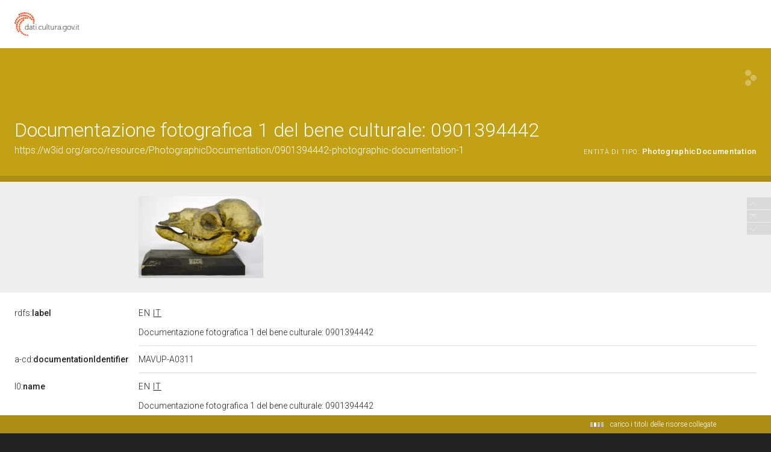

--- FILE ---
content_type: application/xml;charset=UTF-8
request_url: https://dati.beniculturali.it/lodview-arco/linkedResourceTitles
body_size: 947
content:
<?xml version="1.0" encoding="UTF-8"?>
<root><resource about="https://w3id.org/arco/resource/DocumentationType/fotografia-digitale-file" nsabout="null:fotografia-digitale-file"><title><![CDATA[fotografia digitale (file)]]></title></resource>
<resource about="https://w3id.org/arco/ontology/context-description/PhotographicDocumentation" nsabout="a-cd:PhotographicDocumentation"><title><![CDATA[Documentazione fotografica]]></title></resource>
<resource about="https://w3id.org/arco/resource/NaturalHeritage/0901394442" nsabout="null:0901394442"><title><![CDATA[VERTEBRATI/ MAMMIFERI/ Dromedario (esemplare)]]></title></resource>
<resource about="https://w3id.org/arco/resource/Format/jpg" nsabout="null:jpg"><title><![CDATA[jpg]]></title></resource>
<resource about="https://w3id.org/arco/ontology/context-description/AttachedDocumentation" nsabout="a-cd:AttachedDocumentation"><title><![CDATA[Documentazione allegata]]></title></resource>
</root>

--- FILE ---
content_type: application/xml;charset=UTF-8
request_url: https://dati.beniculturali.it/lodview-arco/linkedResourceInverses
body_size: 321
content:
<?xml version="1.0" encoding="UTF-8"?>
<root><resource about="https://w3id.org/arco/ontology/context-description/hasDocumentation" nsabout="a-cd:hasDocumentation" propertyurl="/lodview-arco/ontology/context-description/hasDocumentation" propertylabel="" propertycomment="" ><count><![CDATA[1]]></count></resource>
</root>